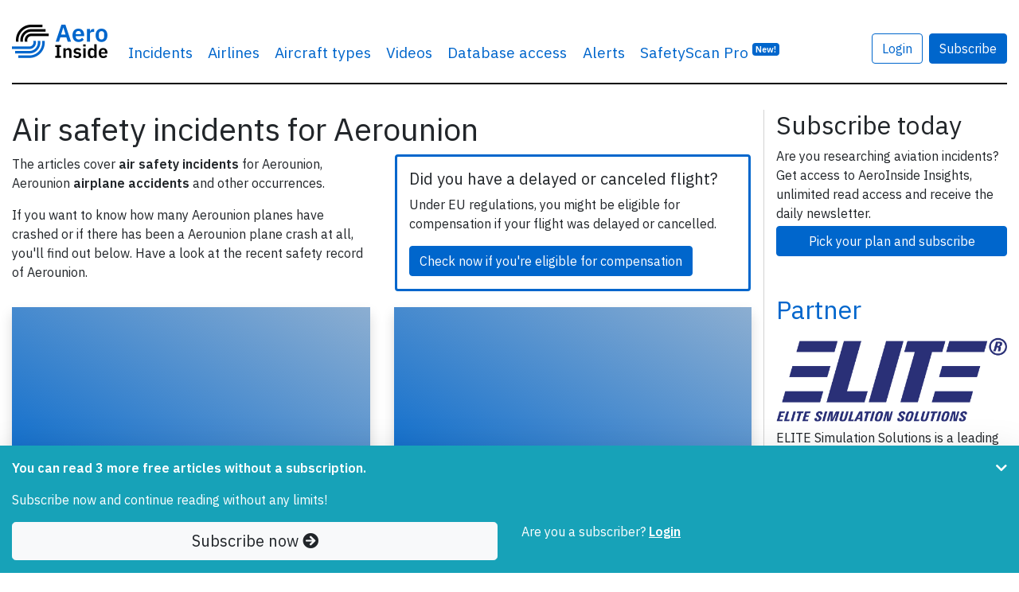

--- FILE ---
content_type: text/html; charset=UTF-8
request_url: https://www.aeroinside.com/airline/aerounion
body_size: 9592
content:
<!DOCTYPE html><html lang="en">
    <head>
        <link rel="preconnect" href="https://fonts.gstatic.com">
        <meta charset="utf-8">
        <title>Air safety incidents for Aerounion - AeroInside</title>        
        <meta name="description" content="Do&#x20;you&#x20;want&#x20;to&#x20;learn&#x20;about&#x20;the&#x20;safety&#x20;record&#x20;of&#x20;Aerounion&#x3F;&#x20;Read&#x20;recent&#x20;air&#x20;safety&#x20;reports,&#x20;incidents&#x20;and&#x20;news&#x20;about&#x20;Aerounion">
<meta property="og&#x3A;title" content="Air&#x20;safety&#x20;incidents&#x20;for&#x20;Aerounion">
<meta property="og&#x3A;image" content="https&#x3A;&#x2F;&#x2F;www.aeroinside.com&#x2F;img&#x2F;og&#x2F;aeroinside.jpg">
<meta property="og&#x3A;description" content="Do&#x20;you&#x20;want&#x20;to&#x20;learn&#x20;about&#x20;the&#x20;safety&#x20;record&#x20;of&#x20;Aerounion&#x3F;&#x20;Read&#x20;recent&#x20;air&#x20;safety&#x20;reports,&#x20;incidents&#x20;and&#x20;news&#x20;about&#x20;Aerounion">
<meta property="og&#x3A;url" content="https&#x3A;&#x2F;&#x2F;www.aeroinside.com&#x2F;airline&#x2F;aerounion">
<meta name="twitter&#x3A;card" content="photo">
<meta name="twitter&#x3A;creator" content="&#x40;aeroinsidecom">
<meta name="twitter&#x3A;title" content="Air&#x20;safety&#x20;incidents&#x20;for&#x20;Aerounion">
<meta name="twitter&#x3A;domain" content="https&#x3A;&#x2F;&#x2F;www.aeroinside.com">
<meta name="twitter&#x3A;description" content="Do&#x20;you&#x20;want&#x20;to&#x20;learn&#x20;about&#x20;the&#x20;safety&#x20;record&#x20;of&#x20;Aerounion&#x3F;&#x20;Read&#x20;recent&#x20;air&#x20;safety&#x20;reports,&#x20;incidents&#x20;and&#x20;news&#x20;about&#x20;Aerounion">
<meta name="twitter&#x3A;url" content="https&#x3A;&#x2F;&#x2F;www.aeroinside.com&#x2F;airline&#x2F;aerounion">
<meta name="twitter&#x3A;image" content="https&#x3A;&#x2F;&#x2F;www.aeroinside.com&#x2F;img&#x2F;og&#x2F;aeroinside.jpg">
<meta name="viewport" content="width&#x3D;device-width,&#x20;initial-scale&#x3D;1.0">
<meta http-equiv="X-UA-Compatible" content="IE&#x3D;edge">
        <!--
        <link href="https://fonts.googleapis.com/css2?family=Source+Serif+Pro:wght@600&display=swap" rel="preload" as="style">
        -->
        <link href="https://fonts.googleapis.com/css2?family=IBM+Plex+Sans:wght@400;600&display=swap" rel="preload" as="style">

        <!--
        <link href="https://fonts.googleapis.com/css2?family=Source+Serif+Pro:wght@600&display=swap" rel="stylesheet">
        -->
        <link href="https://fonts.googleapis.com/css2?family=IBM+Plex+Sans:wght@400;600&display=swap" rel="stylesheet">
        
        <link href="/css/styles-90b60c3cdf.css" rel="preload" as="style">

        <link href="https://cdnjs.cloudflare.com/ajax/libs/font-awesome/5.15.1/css/all.min.css" rel="preload" as="style">
        <link href="https://cdnjs.cloudflare.com/ajax/libs/font-awesome/5.15.1/css/all.min.css" rel="stylesheet">
        
        <link rel="stylesheet" href="/css/styles-90b60c3cdf.css">

        <link href="&#x2F;img&#x2F;favicon.ico" rel="shortcut&#x20;icon" type="image&#x2F;vnd.microsoft.icon">
        <link rel="apple-touch-icon" sizes="57x57" href="/img/icons/apple-icon-57x57.png">
        <link rel="apple-touch-icon" sizes="60x60" href="/img/icons/apple-icon-60x60.png">
        <link rel="apple-touch-icon" sizes="72x72" href="/img/icons/apple-icon-72x72.png">
        <link rel="apple-touch-icon" sizes="76x76" href="/img/icons/apple-icon-76x76.png">
        <link rel="apple-touch-icon" sizes="114x114" href="/img/icons/apple-icon-114x114.png">
        <link rel="apple-touch-icon" sizes="120x120" href="/img/icons/apple-icon-120x120.png">
        <link rel="apple-touch-icon" sizes="144x144" href="/img/icons/apple-icon-144x144.png">
        <link rel="apple-touch-icon" sizes="152x152" href="/img/icons/apple-icon-152x152.png">
        <link rel="apple-touch-icon" sizes="180x180" href="/img/icons/apple-icon-180x180.png">
        <link rel="shortcut icon" type="image/png" sizes="192x192"  href="/img/icons/android-icon-192x192.png">
        <link rel="icon" type="image/png" sizes="32x32" href="/img/icons/favicon-32x32.png">
        <link rel="icon" type="image/png" sizes="96x96" href="/img/icons/favicon-96x96.png">
        <link rel="icon" type="image/png" sizes="16x16" href="/img/icons/favicon-16x16.png">
        <link rel="manifest" href="/img/icons/manifest.json">
        <meta name="msapplication-TileColor" content="#ffffff">
        <meta name="msapplication-TileImage" content="/img/icons/ms-icon-144x144.png">
        <meta name="theme-color" content="#ffffff">
        
        
                    <!-- Google tag (gtag.js) -->
            <script async src="https://www.googletagmanager.com/gtag/js?id=G-VRVXTWQ4D5"></script>
            <script>
                window.dataLayer = window.dataLayer || [];
                function gtag(){dataLayer.push(arguments);}
                gtag('js', new Date());

                gtag('config', 'G-VRVXTWQ4D5');
            </script>
                
        
    </head>
    <body 
            data-logged-in="false" 
            data-is-iframe="false"
            data-bookmark-api="/account/bookmark-api"
            data-bookmark-occurrence-api="/safetyscan/bookmarkOccurrenceApi"
            data-note-api="/account/note-api"
            data-follow-api="/safetyscan/followApi"
            data-show-nl-modal="true"
    >
    
        
    <script src="/js/app-a66094b0ba.js" defer="defer"></script>
    
        <div class="sticky-top bg-white">
    <div class="container-xl mb-3">
        <nav class="navbar navbar-expand-sm navbar-light px-0 py-4">
            <div class="container-xl px-0">
                                <a class="navbar-brand" href="/" >
                                        <img src="/img/logo-aeroinside.png"
                         srcset="/img/logo-aeroinside.png 1x, /img/logo-aeroinside@2x.png 2x"
                         width="120" height="42"
                         alt="AeroInside Logo">
                                    </a>
            
                                    <a href="/p/join?src=signupmobile"
                       class="btn btn-primary d-block d-sm-none">
                        Subscribe
                    </a>
                
                                    <button class="navbar-toggler" type="button" data-toggle="collapse" data-target="#navbarsExample03" aria-controls="navbarsExample03" aria-expanded="false" aria-label="Toggle navigation">
                        <span class="navbar-toggler-icon"></span>
                    </button>
                
                                    <div class="collapse navbar-collapse" id="navbarsExample03">
                        <ul class="navbar-nav mr-auto">
                            <li class="nav-item dropdown">
                                <a class="nav-link dropdown-hover" href="#" id="dropdown03" data-toggle="dropdown" aria-haspopup="true" aria-expanded="false">Incidents</a>
                                <div class="dropdown-menu" aria-labelledby="dropdown03">
                                    <a class="dropdown-item" href="/crashes">Airplane crashes</a>
                                    <a class="dropdown-item" href="/accidents">Aviation accidents</a>
                                    <a class="dropdown-item" href="/incidents">Aviation incidents</a>
                                    <a class="dropdown-item" href="/occurrences">Aviation occurrences</a>
                                    <a class="dropdown-item" href="/reports">Reports</a>
                                    <a class="dropdown-item" href="/news">News</a>
                                </div>
                            </li>

                                                            <li class="nav-item d-sm-none d-md-block">
                                    <a class="nav-link" href="/airline">Airlines</a>
                                </li>
                                <li class="nav-item d-sm-none d-md-block">
                                    <a class="nav-link" href="/aircraft-type">Aircraft types</a>
                                </li>
                                <li class="nav-item d-sm-none d-lg-block">
                                    <a class="nav-link" href="/videos">Videos</a>
                                </li>
                                                        
                                                            <li class="nav-item">
                                    <a class="nav-link" href="/p/join?src=navbar-db">
                                        Database access
                                    </a>
                                </li>
                            
                                                        
                            
                            <li class="nav-item">
                                <a class="nav-link" href="/alerts?src=navbar">
                                    Alerts
                                </a>
                            </li>
                           
                                                        

                                                            <li class="nav-item">
                                    <a class="nav-link" href="/safety-scan/pro?src=navbar">
                                        SafetyScan Pro
                                        <sup class="d-nofne"><span class="badge badge-primary">New!</span></sup>
                                    </a>
                                </li>
                            
                        </ul>

                                                    <a href="/account/login"
                               class="btn btn-outline-primary mr-2"
                               style="margin-top: 17px;">
                                Login
                            </a>

                            <a href="/p/join?src=navbar"
                               class="btn btn-primary"
                               style="margin-top: 17px;">
                                Subscribe
                            </a>
                        
                        <ul class="navbar-nav mr-0 d-none">
                            <li class="nav-item">
                                <form class="form-inline" method="get" action="/search">
                                    <input class="form-control mr-sm-2 d-none" id="searchField" type="search" name="q" placeholder="Search" aria-label="Search" style="margin-top: 17px; width: 100%;">
                                </form>
                            </li>

                            <li class="nav-item">
                                <a href="#"
                                   class="btn btn-link"
                                   data-toggle="dropdown"
                                   onclick="$('#searchField').removeClass('d-none');$('#searchField').focus();$(this).hide();return false;"
                                   style="margin-top: 17px;">
                                    <i class="fa fa-search"></i>
                                </a>
                            </li>
                        </ul>

                                            </div>
                            </div>
        </nav>
    </div>
</div>    
            <div class="container-xl mb-5 pt-3" id="content">
            
<section>
    <div class="row">
        <div class="col-md-9 aside-divider">

            <h1 class="mb-2">
                Air safety incidents for Aerounion            </h1>
            
            
    <section class="mb-3">
        <div class="row">
            <div class="col-sm-6">
                <p>
                    The articles                    cover <strong>air safety incidents</strong> for
                    Aerounion, Aerounion <strong>airplane accidents</strong> and other occurrences.
                </p>

                <p>
                    If you want to know how many Aerounion planes have crashed or if there has been a Aerounion plane crash at all, you'll find out below. Have a look at the recent safety record of Aerounion.
                </p>
            </div>

                            <div class="col-sm-6">
                    <div class="row px-3">
                        <div class="col-12 rounded border border-3 border-primary py-3">
                            <h5>Did you have a delayed or canceled flight?</h5>
                            <p>
                                <strong></strong> Under EU regulations, you might be eligible for compensation if your flight was delayed or cancelled.
                            </p>

                            <a href="https://www.airhelp.com/en/?utm_medium=affiliate&utm_source=pap&utm_campaign=aff-aeroinside&a_aid=aeroinside&a_bid=4ed72bed" target="_blank" class="btn btn-primary">
                                Check now if you're eligible for compensation
                            </a>
                        </div>
                    </div>
                </div>
            
        </div>
        
    </section>
            
    <div class="row row-cols-1 row-cols-sm-2 row-cols-lg-3">
                    <article class="col mb-4">
                <div class="card h-100 border-0 shadow" >
                    <div class="embed-responsive embed-responsive-16by9 embed-img">
                                                
                        <span class="article-match-indicator" hidden>
                            <i class="fa fa-star"></i> Fleet type match
                        </span>
                        
                                            </div>
                    <div class="card-body mb-0 px-3 pt-2 pb-1">
                        <h5 class="card-title">
                            <a href="/17901/aerounion-a306-at-san-jose-on-feb-23rd-2023-tail-strike-on-landing" class="stretched-link">AeroUnion A306 at San Jose on Feb 23rd 2023, tail strike on landing</a>
                        </h5>
                        <p class="card-text">
                            An AeroUnion Airbus A300-600 freighter on behalf of Avianca Cargo, registration XA-UYR performing flight QT-4171 from Miami,FL (USA) to San Jose&hellip;                        </p>
                    </div>
                    <div class="card-footer px-3 py-2 border-0 bg-transparent">
                        <span class="float-left text-muted">
                            <div style="z-index: 1;">
    <a href="/incidents" class="badge badge-warning article-type-badge">Incident</a>
</div>                        </span>

                        <span class="float-right text-muted">
                                                            Published:
                            
                            Feb 24, 2023                        </span>
                    </div>
                </div>
            </article>
                    <article class="col mb-4">
                <div class="card h-100 border-0 shadow" >
                    <div class="embed-responsive embed-responsive-16by9 embed-img">
                                                
                        <span class="article-match-indicator" hidden>
                            <i class="fa fa-star"></i> Fleet type match
                        </span>
                        
                                            </div>
                    <div class="card-body mb-0 px-3 pt-2 pb-1">
                        <h5 class="card-title">
                            <a href="/14358/aerounion-a306-at-bogota-on-jan-30th-2020-burst-tyres-gear-fire" class="stretched-link">AeroUnion A306 at Bogota on Jan 30th 2020, burst tyres, gear fire</a>
                        </h5>
                        <p class="card-text">
                            An AeroUnion Airbus A300-600 on behalf of Avianca Cargo, registration XA-LFR performing flight QT-4139 from Miami,FL (USA) to Bogota (Colombia),&hellip;                        </p>
                    </div>
                    <div class="card-footer px-3 py-2 border-0 bg-transparent">
                        <span class="float-left text-muted">
                            <div style="z-index: 1;">
    <a href="/incidents" class="badge badge-warning article-type-badge">Incident</a>
</div>                        </span>

                        <span class="float-right text-muted">
                                                            Published:
                            
                            Feb 6, 2020                        </span>
                    </div>
                </div>
            </article>
                    <article class="col mb-4 article-teaser">
                <div class="card h-100 border-0 bg-primary shadow-lg">
                    <div class="embed-responsive embed-responsive-16by9 embed-img">
                            <img src="/img/pro/teaser-pro-300.png"
                                 srcset="/img/pro/teaser-pro-300.png 1x, /img/pro/teaser-pro-600.png 2x, /img/pro/teaser-pro-1200.png 4x" 
                                 class="card-img-top object-fit-cover rounded-0 embed-responsive-item"
                                 alt="Photo of AeroInside Teaser"
                                 loading="lazy"
                                 >
                    </div>
                    
                    <div class="card-body mb-0 pt-4 pb-1">
                        <h5 class="card-title text-white">
                            <a href="/p/join?src=article_list_teaser" class="stretched-link text-white">
                                Become a subscriber to AeroInside today
                            </a>
                        </h5>
                        <p class="card-text text-white">
                            Discover how AeroInside supports your aviation research. Get access to <strong>AeroInside Insights</strong> with the Pro plan, a new enhanced search and filter tool, full read access to every article published and 
                            much more.
                        </p>
                    </div>
                    <div class="card-footer py-2 border-0 bg-transparent">
                        <a href="/p/join?src=article_list_teaser" class="stretched-link text-white">Discover more and start now <i class="fa fa-arrow-right"></i></a>
                    </div>
                </div>
            </article>            <article class="col mb-4">
                <div class="card h-100 border-0 shadow" >
                    <div class="embed-responsive embed-responsive-16by9 embed-img">
                                                
                        <span class="article-match-indicator" hidden>
                            <i class="fa fa-star"></i> Fleet type match
                        </span>
                        
                                            </div>
                    <div class="card-body mb-0 px-3 pt-2 pb-1">
                        <h5 class="card-title">
                            <a href="/13098/aerounion-a306-at-guadalajara-on-feb-6th-2019-tail-strike-on-landing" class="stretched-link">AeroUnion A306 at Guadalajara on Feb 6th 2019, tail strike on landing</a>
                        </h5>
                        <p class="card-text">
                            An AeroUnion Airbus A300-600 freighter, registration XA-UYR performing freight flight TNO-301 from Los Angeles,CA (USA) to Guadalajara (Mexico),&hellip;                        </p>
                    </div>
                    <div class="card-footer px-3 py-2 border-0 bg-transparent">
                        <span class="float-left text-muted">
                            <div style="z-index: 1;">
    <a href="/accidents" class="badge badge-orange article-type-badge">Accident</a>
</div>                        </span>

                        <span class="float-right text-muted">
                                                            Published:
                            
                            May 10, 2019                        </span>
                    </div>
                </div>
            </article>
                    <article class="col mb-4">
                <div class="card h-100 border-0 shadow" data-toggle="tooltip" data-placement="top" title="&#x28;Photo&#x20;credit&#x3A;&#x20;Al&#xED;&#x20;Cruz&#x20;Ruiz&#x20;-&#x20;Plane&#x20;Spotter&#x20;&#x2F;&#x20;Flickr&#x20;&#x2F;&#x20;License&#x3A;&#x20;CC&#x20;by-sa&#x29;">
                    <div class="embed-responsive embed-responsive-16by9 embed-img">
                                                    <img src="/img/aircrafts/aircraft-airbus-a-300-registration-XA-MRC-01099157f2_n.jpg" 
                                 class="card-img-top object-fit-cover rounded-0 embed-responsive-item"
                                 alt="Photo of XA-MRC"
                                 data-toggle="tooltip" data-placement="top" title="&#x28;Photo&#x20;credit&#x3A;&#x20;Al&#xED;&#x20;Cruz&#x20;Ruiz&#x20;-&#x20;Plane&#x20;Spotter&#x20;&#x2F;&#x20;Flickr&#x20;&#x2F;&#x20;License&#x3A;&#x20;CC&#x20;by-sa&#x29;"                                 loading="lazy"                            >
                                                
                        <span class="article-match-indicator" hidden>
                            <i class="fa fa-star"></i> Fleet type match
                        </span>
                        
                                            </div>
                    <div class="card-body mb-0 px-3 pt-2 pb-1">
                        <h5 class="card-title">
                            <a href="/12048/aerounion-a30b-at-mexico-city-on-jul-23rd-2018-anti-skid-failure-blows-3-main-tyres-on-landing" class="stretched-link">AeroUnion A30B at Mexico City on Jul 23rd 2018, anti-skid failure blows 3 main tyres on landing</a>
                        </h5>
                        <p class="card-text">
                            An AeroUnion Airbus A300B4 freighter, registration XA-MRC performing flight 6R-303 from Los Angeles,CA (USA) to Mexico City (Mexico), landed on&hellip;                        </p>
                    </div>
                    <div class="card-footer px-3 py-2 border-0 bg-transparent">
                        <span class="float-left text-muted">
                            <div style="z-index: 1;">
    <a href="/incidents" class="badge badge-warning article-type-badge">Incident</a>
</div>                        </span>

                        <span class="float-right text-muted">
                                                            Published:
                            
                            Sep 7, 2018                        </span>
                    </div>
                </div>
            </article>
                    <article class="col mb-4">
                <div class="card h-100 border-0 shadow" data-toggle="tooltip" data-placement="top" title="&#x28;Photo&#x20;credit&#x3A;&#x20;Aero&#x20;Icarus&#x20;&#x2F;&#x20;Flickr&#x20;&#x2F;&#x20;License&#x3A;&#x20;CC&#x20;by-sa&#x29;">
                    <div class="embed-responsive embed-responsive-16by9 embed-img">
                                                    <img src="/img/aircrafts/aircraft-airbus-a-300-registration-XA-TUE-69e952bc5e_n.jpg" 
                                 class="card-img-top object-fit-cover rounded-0 embed-responsive-item"
                                 alt="Photo of XA-TUE"
                                 data-toggle="tooltip" data-placement="top" title="&#x28;Photo&#x20;credit&#x3A;&#x20;Aero&#x20;Icarus&#x20;&#x2F;&#x20;Flickr&#x20;&#x2F;&#x20;License&#x3A;&#x20;CC&#x20;by-sa&#x29;"                                 loading="lazy"                            >
                                                
                        <span class="article-match-indicator" hidden>
                            <i class="fa fa-star"></i> Fleet type match
                        </span>
                        
                                            </div>
                    <div class="card-body mb-0 px-3 pt-2 pb-1">
                        <h5 class="card-title">
                            <a href="/11874/aerounion-a30b-at-monterrey-on-apr-13th-2010-lost-height-on-approach-and-impacted-highway" class="stretched-link">AeroUnion A30B at Monterrey on Apr 13th 2010, lost height on approach and impacted highway</a>
                        </h5>
                        <p class="card-text">
                            Debris on the highway (Photo: Reuters/Tomas Bravo)&nbsp;An AeroUnion Airbus A-300B4-200, registration XA-TUE performing freight flight 6R-302 from&hellip;                        </p>
                    </div>
                    <div class="card-footer px-3 py-2 border-0 bg-transparent">
                        <span class="float-left text-muted">
                            <div style="z-index: 1;">
    <a href="/crashes" class="badge badge-danger article-type-badge">Crash</a>
</div>                        </span>

                        <span class="float-right text-muted">
                                                            Last updated:
                            
                            Aug 3, 2018                        </span>
                    </div>
                </div>
            </article>
                    <article class="col mb-4">
                <div class="card h-100 border-0 shadow" data-toggle="tooltip" data-placement="top" title="&#x28;Photo&#x20;credit&#x3A;&#x20;Al&#xED;&#x20;Cruz&#x20;Ruiz&#x20;-&#x20;Plane&#x20;Spotter&#x20;&#x2F;&#x20;Flickr&#x20;&#x2F;&#x20;License&#x3A;&#x20;CC&#x20;by-sa&#x29;">
                    <div class="embed-responsive embed-responsive-16by9 embed-img">
                                                    <img src="/img/aircrafts/aircraft-boeing-767-200-registration-XA-LRC-01a742e040_n.jpg" 
                                 class="card-img-top object-fit-cover rounded-0 embed-responsive-item"
                                 alt="Photo of XA-LRC"
                                 data-toggle="tooltip" data-placement="top" title="&#x28;Photo&#x20;credit&#x3A;&#x20;Al&#xED;&#x20;Cruz&#x20;Ruiz&#x20;-&#x20;Plane&#x20;Spotter&#x20;&#x2F;&#x20;Flickr&#x20;&#x2F;&#x20;License&#x3A;&#x20;CC&#x20;by-sa&#x29;"                                 loading="lazy"                            >
                                                
                        <span class="article-match-indicator" hidden>
                            <i class="fa fa-star"></i> Fleet type match
                        </span>
                        
                                            </div>
                    <div class="card-body mb-0 px-3 pt-2 pb-1">
                        <h5 class="card-title">
                            <a href="/10671/aerounion-b762-at-los-angeles-on-dec-5th-2017-streak-of-flame-and-heavy-smoke-from-engine" class="stretched-link">AeroUnion B762 at Los Angeles on Dec 5th 2017, streak of flame and heavy smoke from engine</a>
                        </h5>
                        <p class="card-text">
                            An AeroUnion Boeing 767-200 freighter, registration XA-LRC performing freight flight 6R-301 from Los Angeles,CA (USA) to Guadalajara (Mexico) with 2&hellip;                        </p>
                    </div>
                    <div class="card-footer px-3 py-2 border-0 bg-transparent">
                        <span class="float-left text-muted">
                            <div style="z-index: 1;">
    <a href="/incidents" class="badge badge-warning article-type-badge">Incident</a>
</div>                        </span>

                        <span class="float-right text-muted">
                                                            Last updated:
                            
                            Dec 7, 2017                        </span>
                    </div>
                </div>
            </article>
                    <article class="col mb-4">
                <div class="card h-100 border-0 shadow" data-toggle="tooltip" data-placement="top" title="&#x28;Photo&#x20;credit&#x3A;&#x20;Al&#xED;&#x20;Cruz&#x20;Ruiz&#x20;-&#x20;Plane&#x20;Spotter&#x20;&#x2F;&#x20;Flickr&#x20;&#x2F;&#x20;License&#x3A;&#x20;CC&#x20;by-sa&#x29;">
                    <div class="embed-responsive embed-responsive-16by9 embed-img">
                                                    <img src="/img/aircrafts/aircraft-airbus-a-300-registration-XA-MRC-01099157f2_n.jpg" 
                                 class="card-img-top object-fit-cover rounded-0 embed-responsive-item"
                                 alt="Photo of XA-MRC"
                                 data-toggle="tooltip" data-placement="top" title="&#x28;Photo&#x20;credit&#x3A;&#x20;Al&#xED;&#x20;Cruz&#x20;Ruiz&#x20;-&#x20;Plane&#x20;Spotter&#x20;&#x2F;&#x20;Flickr&#x20;&#x2F;&#x20;License&#x3A;&#x20;CC&#x20;by-sa&#x29;"                                 loading="lazy"                            >
                                                
                        <span class="article-match-indicator" hidden>
                            <i class="fa fa-star"></i> Fleet type match
                        </span>
                        
                                            </div>
                    <div class="card-body mb-0 px-3 pt-2 pb-1">
                        <h5 class="card-title">
                            <a href="/8502/aerounion-a30b-at-mexico-city-on-oct-27th-2016-repeated-engine-surges" class="stretched-link">Aerounion A30B at Mexico City on Oct 27th 2016, repeated engine surges</a>
                        </h5>
                        <p class="card-text">
                            An Aerounion Airbus A300B4, registration XA-MRC performing flight 6R-300 from Mexico City to Guadalajara (Mexico), depared Mexico City's runway 05L&hellip;                        </p>
                    </div>
                    <div class="card-footer px-3 py-2 border-0 bg-transparent">
                        <span class="float-left text-muted">
                            <div style="z-index: 1;">
    <a href="/incidents" class="badge badge-warning article-type-badge">Incident</a>
</div>                        </span>

                        <span class="float-right text-muted">
                                                            Published:
                            
                            Oct 28, 2016                        </span>
                    </div>
                </div>
            </article>
            </div>


            <br>
            <br>
            <br>

            <section class="mb-5">

        <div class="row px-3 article-teaser">
        <div class="col-12 rounded border border-primary pt-2 pb-3">
                        
            <h2>
                Subscribe today            </h2>

            <p class="mb-1">Are you researching aviation incidents? Get access to AeroInside Insights, unlimited read access and receive the daily newsletter.</p>

                            <div class="row">
                    <div class="col-12 col-sm-6 col-md-4">
                           <a href="/p/join?src=article_list" class="btn btn-primary btn-block">Pick your plan and subscribe</a>
                            </div>
            </div>
            
                    </div>
    </div>
</section>
        </div>

        <div class="col-md-3">

            <section class="mb-5">

                
            <h2>
                Subscribe today            </h2>

            <p class="mb-1">Are you researching aviation incidents? Get access to AeroInside Insights, unlimited read access and receive the daily newsletter.</p>

                           <a href="/p/join?src=aside_list" class="btn btn-primary btn-block">Pick your plan and subscribe</a>
            
            </section><section class="mb-5">

    <h2 class="mb-3">
        <a href="/p/partner">Partner</a>
    </h2>

    <a href="https://flyelite.com/" target="_blank" rel="noopener">
        <img src="/img/partner/logo-elite-250.png" class="img-fluid mb-2" alt="ELITE Logo"
             srcset="/img/partner/logo-elite-250.png 250w, /img/partner/logo-elite-500.png 500w">
    </a>

    <p class="mb-5">
        ELITE Simulation Solutions is a leading global provider of Flight Simulation Training Devices, IFR training software as well as flight controls and related services.
        <a href="https://flyelite.com/" target="_blank" rel="noopener">
            Find out more.
        </a>
    </p>
    
    <a href="https://www.aeroinside.com/safety-scan/pro?src=partner" target="_blank" rel="noopener">
        <span class="navbar-brand mb-0 h1 safety-scan-brand--partner">
              SafetyScan Pro                                               
        </span>
    </a>

    <p class="mb-1">
        SafetyScan Pro provides streamlined access to thousands of aviation accident reports. Tailored for your safety management efforts.
        <a href="https://www.aeroinside.com/safety-scan/pro?src=partner" target="_blank" rel="noopener">
            Book your demo today
        </a>
    </p>
    
</section>
            <section class="mb-5">
                <h5>Share this page</h5>
                <div class="" style="width: 50%; height: 150px;">
                    <div class="shariff"
                         data-lang="en"
                         data-mail-url="mailto:"
                         data-button-style="standard"
                         data-orientation="vertical"
                         data-services="[&quot;twitter&quot;,&quot;facebook&quot;,&quot;whatsapp&quot;,&quot;googleplus&quot;,&quot;mail&quot;]"
                    >
                    </div>
                </div>
            </section>

            <section class="mb-5">
                <h5>
                    <a href="/blog">
                        AeroInside Blog
                    </a>
                </h5>
            </section>

            <section class="mb-5">
                <h5>Popular aircraft</h5>

                <a href="/aircraft-type/a320/airbus-a320">Airbus A320</a><br>
                <a href="/aircraft-type/b738/boeing-737-800">Boeing 737-800</a><br>
                <a href="/aircraft-type/b38m/boeing-737-800max">Boeing 737-800 MAX</a>
            </section>

            <section class="mb-5">
                <h5>Popular airlines</h5>

                <a href="/airline/american-airlines">American Airlines</a><br>
                <a href="/airline/united">United</a><br>
                <a href="/airline/delta-airlines">Delta</a><br>
                <a href="/airline/air-canada">Air Canada</a><br>
                <a href="/airline/lufthansa">Lufthansa</a><br>
                <a href="/airline/british-airways">British Airways</a><br>
            </section>
        </div>
    </div>
</section>

<!-- CACHE in use: 1 -->

    <div class="fixed-bottom bg-info py-3 shadow-lg" id="pw">
        <div class="container">
            <div class="row">
                <div class="col-10">
                                            <div class="pw-minify">
                            <p class="text-white"><strong>You can read 3 more free articles                                    without a subscription.</strong></p>
                            <p class="text-white">Subscribe now and continue reading without any limits!</p>
                        </div>
                    
                                    </div>

                                    <div class="col-2">
                        <a href="#" class="float-right pw-minify" id="pw-chevron" onclick="$('.pw-minify').hide();ga('send', 'event', 'Paywall', 'minified');return false;"><i class="fa fa-chevron-down text-white"></i></a>
                    </div>
                
            </div>

            <div class="row">
                <div class="col-12 col-sm-6">
                    <a href="/p/join?src=pw-warn-3" class="btn btn-light btn-block btn-lg">Subscribe now <i class="fa fa-arrow-circle-right"></i> </a>
                </div>
                <div class="col-12 col-sm-6 pw-minifyf">
                    <span class="text-white">Are you a subscriber?</span>
                                        <a href="/account/login" rel="nofollow" class="text-white"><strong><u>Login</u></strong></a>
                </div>
            </div>
        </div>
    </div>
        </div>

        <footer>
    <div class="container-xl">
        <nav class="navbar pb-5 mb-5">

        </nav>

        <div class="row">
            <div class="col-xs-12 col-sm-3 mb-4">
                <a href="/" class="mb-4">
                    <img src="/img/logo-aeroinside.png"
                         srcset="/img/logo-aeroinside.png 1x, /img/logo-aeroinside@2x.png 2x"
                         width="120" height="42"
                         class="mb-4"
                         alt="AeroInside Logo">
                </a>

                <p>
                    <a href="/p/join?src=footer" class="btn btn-primary">Subscribe</a>
                </p>

            </div>

            <div class="col-xs-12 col-sm-3 mb-4">
                <p>
                    <strong>Content</strong>
                </p>

                <p>
                    <a href="/crashes">Airplane crashes</a>
                </p>
                <p>
                    <a href="/accidents">Aviation accidents</a>
                </p>
                <p>
                    <a href="/incidents">Aviation incidents</a>
                </p>
                <p>
                    <a href="/reports">Reports</a>
                </p>
                <p>
                    <a href="/news">News</a>
                </p>

                <p>
                    <a href="/airline">All airlines</a>
                </p>
                <p>
                    <a href="/aircraft-type">All aircraft types</a>
                </p>
                <p>
                    <a href="/airports">All airports</a>
                </p>
                <p>
                    <a href="/cause">Causes for plane crashes</a>
                </p>
                <p>
                    <a href="/videos">Videos linked to airline accidents and incidents</a>
                </p>
            </div>

            <div class="col-xs-12 col-sm-3 mb-4">

                <p>
                    <strong>Tools and services</strong>
                </p>

                <p>
                    <a href="/p/join?src=footer">Database access</a>
                </p>

                <p>
                    <a href="/alerts?src=footer">Alerts</a>
                </p>

                <p class="mt-4">
                    <strong>SafetyScan</strong>
                </p>

                <p>
                    <a href="/safety-scan/pro?src=aifooter">AeroInside SafetyScan Pro</a>
                </p>

                <p>
                    <a href="/safety-scan?src=aifooter&lang=en">AeroInside SafetyScan Free</a>
                </p>
                
                <p class="mt-4">
                    <strong>Newsletters</strong>
                </p>

                <p>
                    <a href="/newsletter">Weekly newsletter</a>
                </p>

                <p>
                    <a href="/p/join?src=footer">Daily briefing</a>
                </p>

                <p class="mt-4">
                    <strong>Various</strong>
                </p>
               
                <p>
                    <a href="/blog">Blog</a>
                </p>

                <p>
                    <a href="/fear-of-flying">Get help with fear of flying</a>
                </p>

                <p>
                    <a href="/flights">Flights</a>
                </p>
            </div>

            <div class="col-xs-12 col-sm-3 mb-4">

                <p>
                    <strong>About us</strong>
                </p>

                <p>
                    <a href="/p/contact">
                        Contact
                    </a>
                </p>
                <p>
                    <a href="/p/terms">
                        Terms & Conditions
                    </a>
                </p>
                <p>
                    <a href="/p/privacy-policy">
                        Privacy Policy
                    </a>
                </p>

                <p>
                    <a href="https://www.linkedin.com/company/71230045/" target="_blank" rel="noreferrer noopener" class="mr-2"><i class="fab fa-linkedin fa-2x" title="Follow us on LinkedIn"></i></a>
                    <a href="https://twitter.com/aeroinsidecom" target="_blank" rel="noreferrer noopener"><i class="fab fa-twitter fa-2x" title="Follow us on Twitter"></i></a>
                </p>
            </div>
        </div>

        <div class="row">
            <div class="col-xs-12 col-sm-3 mb-1">
                <p>
                    <strong>
                        AeroInside is part of the Tiny Ventures Network.
                    </strong>
                </p>

            </div>

            <div class="col-xs-12 col-sm-3 mb-4">
                <p>
                    <strong>
                        <a href="https://netzero.aero">NetZero.aero</a>
                    </strong><br>
                    Covering the journey to net zero emissions in aviation.
                </p>
            </div>
        </div>
        <p>&copy; 2026 AeroInside. Some content &copy; by other sources. AeroInside is a service provided by <a href="https://www.tinyventures.io/" target="_blank">Tiny Ventures LLC/GmbH</a>, Zurich, Switzerland</p>
    </div>
</footer>


    <div class="modal" tabindex="-1" id="nlmodal" data-backdrop="static">
        <div class="modal-dialog modal-dialog-centered">
            <div class="modal-content">
                <div class="modal-header border-bottom-0">
                    <h5 class="modal-title">
                        Join 6392 aviation professionals and enthusiasts getting key insights into aviation safety every Monday. Free.
                    </h5>
                    <button type="button" class="close" data-dismiss="modal" aria-label="Close">
                        <span aria-hidden="true">&times;</span>
                    </button>
                </div>
                <div class="modal-body pt-0">
                    <form method="post" action="/newsletter/sub">

                        <div class="form-row">
                            <div class="form-group col-12">
                                <input type="email" name="email" placeholder="name&#x40;email.com" class="form-control" required value="">                            </div>

                            <div class="form-group col-12">
                                <label for="captcha">Please type the letters below</label><br>                                <img width="200" height="50" alt="" src="&#x2F;img&#x2F;captcha&#x2F;52d557f06e2175cd08f9288e052426db.png"><input name="captcha&#x5B;id&#x5D;" class="form-control" required type="hidden" value="52d557f06e2175cd08f9288e052426db"><input name="captcha&#x5B;input&#x5D;" class="form-control" required type="text">
                                                            </div>

                            <div class="col-12">
                                <p class="small">By subscribing, you accept our
                                    <a href="/p/terms" target="_blank">
                                        terms and conditions
                                    </a> and confirm that you've read our
                                    <a href="/p/privacy-policy" target="_blank">
                                        privacy policy.
                                    </a>
                                </p>
                                <input type="submit" name="submit" class="btn&#x20;btn-primary&#x20;btn-block" value="Subscribe">                                <input type="hidden" name="csrf" value="98b6ca719da07addf70f643c54d7ef5f-95e42a8e854a14e0fe3e8c6539e20436">                                
                            </div>

                        </div>
                    </form>


                </div>

            </div>
        </div>
    </div>



                <div id="visibleXS" class="d-sm-none"></div>
    </body>
</html>
